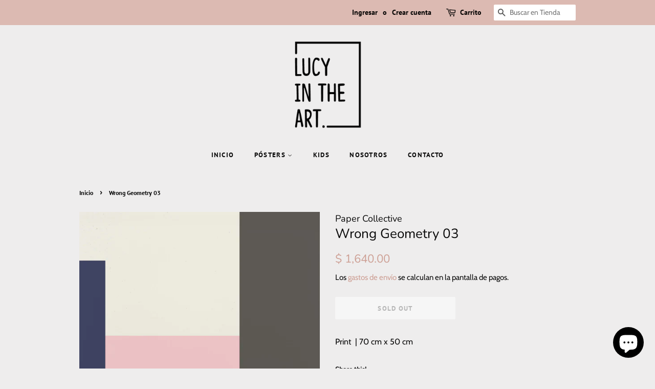

--- FILE ---
content_type: text/html; charset=utf-8
request_url: https://www.lucyintheart.com/products/squares
body_size: 16538
content:
<!doctype html>
<html class="no-js">
<head>

  <!-- Basic page needs ================================================== -->
  <meta charset="utf-8">
  <meta http-equiv="X-UA-Compatible" content="IE=edge,chrome=1">

  

  <!-- Title and description ================================================== -->
  <title>
  Wrong Geometry 03 &ndash; Lucy in the Art
  </title>

  
  <meta name="description" content="Print  | 70 cm x 50 cm">
  

  <!-- Social meta ================================================== -->
  <!-- /snippets/social-meta-tags.liquid -->




<meta property="og:site_name" content="Lucy in the Art">
<meta property="og:url" content="https://www.lucyintheart.com/products/squares">
<meta property="og:title" content="Wrong Geometry 03">
<meta property="og:type" content="product">
<meta property="og:description" content="Print  | 70 cm x 50 cm">

  <meta property="og:price:amount" content="1,640.00">
  <meta property="og:price:currency" content="MXN">

<meta property="og:image" content="http://www.lucyintheart.com/cdn/shop/products/fotos_collection13_1200x1200.jpg?v=1555093294">
<meta property="og:image:secure_url" content="https://www.lucyintheart.com/cdn/shop/products/fotos_collection13_1200x1200.jpg?v=1555093294">


<meta name="twitter:card" content="summary_large_image">
<meta name="twitter:title" content="Wrong Geometry 03">
<meta name="twitter:description" content="Print  | 70 cm x 50 cm">


  <!-- Helpers ================================================== -->
  <link rel="canonical" href="https://www.lucyintheart.com/products/squares">
  <meta name="viewport" content="width=device-width,initial-scale=1">
  <meta name="theme-color" content="#cd9f94">

  <!-- CSS ================================================== -->
  <link href="//www.lucyintheart.com/cdn/shop/t/5/assets/timber.scss.css?v=2714397475855820981759259336" rel="stylesheet" type="text/css" media="all" />
  <link href="//www.lucyintheart.com/cdn/shop/t/5/assets/theme.scss.css?v=65291622507930397691759259336" rel="stylesheet" type="text/css" media="all" />

  <script>
    window.theme = window.theme || {};

    var theme = {
      strings: {
        addToCart: "Agregar al carrito",
        soldOut: "Sold out",
        unavailable: "No disponible",
        zoomClose: "Cerrar (esc)",
        zoomPrev: "Anterior (tecla de flecha izquierda)",
        zoomNext: "Siguiente (tecla de flecha derecha)",
        addressError: "No se puede encontrar esa dirección",
        addressNoResults: "No results for that address",
        addressQueryLimit: "Se ha excedido el límite de uso de la API de Google . Considere la posibilidad de actualizar a un \u003ca href=\"https:\/\/developers.google.com\/maps\/premium\/usage-limits\"\u003ePlan Premium\u003c\/a\u003e.",
        authError: "Hubo un problema de autenticación con su cuenta de Google Maps API."
      },
      settings: {
        // Adding some settings to allow the editor to update correctly when they are changed
        enableWideLayout: false,
        typeAccentTransform: true,
        typeAccentSpacing: true,
        baseFontSize: '16px',
        headerBaseFontSize: '26px',
        accentFontSize: '13px'
      },
      variables: {
        mediaQueryMedium: 'screen and (max-width: 768px)',
        bpSmall: false
      },
      moneyFormat: "$ {{amount}}"
    }

    document.documentElement.className = document.documentElement.className.replace('no-js', 'supports-js');
  </script>

  <!-- Header hook for plugins ================================================== -->
  <script>window.performance && window.performance.mark && window.performance.mark('shopify.content_for_header.start');</script><meta id="shopify-digital-wallet" name="shopify-digital-wallet" content="/6740934741/digital_wallets/dialog">
<meta name="shopify-checkout-api-token" content="3f28ef533dffa871cd33fc91efccb0d2">
<meta id="in-context-paypal-metadata" data-shop-id="6740934741" data-venmo-supported="false" data-environment="production" data-locale="es_ES" data-paypal-v4="true" data-currency="MXN">
<link rel="alternate" type="application/json+oembed" href="https://www.lucyintheart.com/products/squares.oembed">
<script async="async" src="/checkouts/internal/preloads.js?locale=es-MX"></script>
<script id="shopify-features" type="application/json">{"accessToken":"3f28ef533dffa871cd33fc91efccb0d2","betas":["rich-media-storefront-analytics"],"domain":"www.lucyintheart.com","predictiveSearch":true,"shopId":6740934741,"locale":"es"}</script>
<script>var Shopify = Shopify || {};
Shopify.shop = "lucy-in-the-art.myshopify.com";
Shopify.locale = "es";
Shopify.currency = {"active":"MXN","rate":"1.0"};
Shopify.country = "MX";
Shopify.theme = {"name":"Minimal","id":48050798677,"schema_name":"Minimal","schema_version":"10.0.4","theme_store_id":380,"role":"main"};
Shopify.theme.handle = "null";
Shopify.theme.style = {"id":null,"handle":null};
Shopify.cdnHost = "www.lucyintheart.com/cdn";
Shopify.routes = Shopify.routes || {};
Shopify.routes.root = "/";</script>
<script type="module">!function(o){(o.Shopify=o.Shopify||{}).modules=!0}(window);</script>
<script>!function(o){function n(){var o=[];function n(){o.push(Array.prototype.slice.apply(arguments))}return n.q=o,n}var t=o.Shopify=o.Shopify||{};t.loadFeatures=n(),t.autoloadFeatures=n()}(window);</script>
<script id="shop-js-analytics" type="application/json">{"pageType":"product"}</script>
<script defer="defer" async type="module" src="//www.lucyintheart.com/cdn/shopifycloud/shop-js/modules/v2/client.init-shop-cart-sync_B5knhve2.es.esm.js"></script>
<script defer="defer" async type="module" src="//www.lucyintheart.com/cdn/shopifycloud/shop-js/modules/v2/chunk.common_DUtBTchb.esm.js"></script>
<script type="module">
  await import("//www.lucyintheart.com/cdn/shopifycloud/shop-js/modules/v2/client.init-shop-cart-sync_B5knhve2.es.esm.js");
await import("//www.lucyintheart.com/cdn/shopifycloud/shop-js/modules/v2/chunk.common_DUtBTchb.esm.js");

  window.Shopify.SignInWithShop?.initShopCartSync?.({"fedCMEnabled":true,"windoidEnabled":true});

</script>
<script>(function() {
  var isLoaded = false;
  function asyncLoad() {
    if (isLoaded) return;
    isLoaded = true;
    var urls = ["https:\/\/s3.amazonaws.com\/conektaapi\/v1.0.0\/js\/conekta_shopify.js?shop=lucy-in-the-art.myshopify.com"];
    for (var i = 0; i < urls.length; i++) {
      var s = document.createElement('script');
      s.type = 'text/javascript';
      s.async = true;
      s.src = urls[i];
      var x = document.getElementsByTagName('script')[0];
      x.parentNode.insertBefore(s, x);
    }
  };
  if(window.attachEvent) {
    window.attachEvent('onload', asyncLoad);
  } else {
    window.addEventListener('load', asyncLoad, false);
  }
})();</script>
<script id="__st">var __st={"a":6740934741,"offset":-21600,"reqid":"3f16c0fb-a2ad-45e2-b3c4-416de0054fc9-1768513515","pageurl":"www.lucyintheart.com\/products\/squares","u":"19cf9bb95c02","p":"product","rtyp":"product","rid":2522408386645};</script>
<script>window.ShopifyPaypalV4VisibilityTracking = true;</script>
<script id="captcha-bootstrap">!function(){'use strict';const t='contact',e='account',n='new_comment',o=[[t,t],['blogs',n],['comments',n],[t,'customer']],c=[[e,'customer_login'],[e,'guest_login'],[e,'recover_customer_password'],[e,'create_customer']],r=t=>t.map((([t,e])=>`form[action*='/${t}']:not([data-nocaptcha='true']) input[name='form_type'][value='${e}']`)).join(','),a=t=>()=>t?[...document.querySelectorAll(t)].map((t=>t.form)):[];function s(){const t=[...o],e=r(t);return a(e)}const i='password',u='form_key',d=['recaptcha-v3-token','g-recaptcha-response','h-captcha-response',i],f=()=>{try{return window.sessionStorage}catch{return}},m='__shopify_v',_=t=>t.elements[u];function p(t,e,n=!1){try{const o=window.sessionStorage,c=JSON.parse(o.getItem(e)),{data:r}=function(t){const{data:e,action:n}=t;return t[m]||n?{data:e,action:n}:{data:t,action:n}}(c);for(const[e,n]of Object.entries(r))t.elements[e]&&(t.elements[e].value=n);n&&o.removeItem(e)}catch(o){console.error('form repopulation failed',{error:o})}}const l='form_type',E='cptcha';function T(t){t.dataset[E]=!0}const w=window,h=w.document,L='Shopify',v='ce_forms',y='captcha';let A=!1;((t,e)=>{const n=(g='f06e6c50-85a8-45c8-87d0-21a2b65856fe',I='https://cdn.shopify.com/shopifycloud/storefront-forms-hcaptcha/ce_storefront_forms_captcha_hcaptcha.v1.5.2.iife.js',D={infoText:'Protegido por hCaptcha',privacyText:'Privacidad',termsText:'Términos'},(t,e,n)=>{const o=w[L][v],c=o.bindForm;if(c)return c(t,g,e,D).then(n);var r;o.q.push([[t,g,e,D],n]),r=I,A||(h.body.append(Object.assign(h.createElement('script'),{id:'captcha-provider',async:!0,src:r})),A=!0)});var g,I,D;w[L]=w[L]||{},w[L][v]=w[L][v]||{},w[L][v].q=[],w[L][y]=w[L][y]||{},w[L][y].protect=function(t,e){n(t,void 0,e),T(t)},Object.freeze(w[L][y]),function(t,e,n,w,h,L){const[v,y,A,g]=function(t,e,n){const i=e?o:[],u=t?c:[],d=[...i,...u],f=r(d),m=r(i),_=r(d.filter((([t,e])=>n.includes(e))));return[a(f),a(m),a(_),s()]}(w,h,L),I=t=>{const e=t.target;return e instanceof HTMLFormElement?e:e&&e.form},D=t=>v().includes(t);t.addEventListener('submit',(t=>{const e=I(t);if(!e)return;const n=D(e)&&!e.dataset.hcaptchaBound&&!e.dataset.recaptchaBound,o=_(e),c=g().includes(e)&&(!o||!o.value);(n||c)&&t.preventDefault(),c&&!n&&(function(t){try{if(!f())return;!function(t){const e=f();if(!e)return;const n=_(t);if(!n)return;const o=n.value;o&&e.removeItem(o)}(t);const e=Array.from(Array(32),(()=>Math.random().toString(36)[2])).join('');!function(t,e){_(t)||t.append(Object.assign(document.createElement('input'),{type:'hidden',name:u})),t.elements[u].value=e}(t,e),function(t,e){const n=f();if(!n)return;const o=[...t.querySelectorAll(`input[type='${i}']`)].map((({name:t})=>t)),c=[...d,...o],r={};for(const[a,s]of new FormData(t).entries())c.includes(a)||(r[a]=s);n.setItem(e,JSON.stringify({[m]:1,action:t.action,data:r}))}(t,e)}catch(e){console.error('failed to persist form',e)}}(e),e.submit())}));const S=(t,e)=>{t&&!t.dataset[E]&&(n(t,e.some((e=>e===t))),T(t))};for(const o of['focusin','change'])t.addEventListener(o,(t=>{const e=I(t);D(e)&&S(e,y())}));const B=e.get('form_key'),M=e.get(l),P=B&&M;t.addEventListener('DOMContentLoaded',(()=>{const t=y();if(P)for(const e of t)e.elements[l].value===M&&p(e,B);[...new Set([...A(),...v().filter((t=>'true'===t.dataset.shopifyCaptcha))])].forEach((e=>S(e,t)))}))}(h,new URLSearchParams(w.location.search),n,t,e,['guest_login'])})(!0,!0)}();</script>
<script integrity="sha256-4kQ18oKyAcykRKYeNunJcIwy7WH5gtpwJnB7kiuLZ1E=" data-source-attribution="shopify.loadfeatures" defer="defer" src="//www.lucyintheart.com/cdn/shopifycloud/storefront/assets/storefront/load_feature-a0a9edcb.js" crossorigin="anonymous"></script>
<script data-source-attribution="shopify.dynamic_checkout.dynamic.init">var Shopify=Shopify||{};Shopify.PaymentButton=Shopify.PaymentButton||{isStorefrontPortableWallets:!0,init:function(){window.Shopify.PaymentButton.init=function(){};var t=document.createElement("script");t.src="https://www.lucyintheart.com/cdn/shopifycloud/portable-wallets/latest/portable-wallets.es.js",t.type="module",document.head.appendChild(t)}};
</script>
<script data-source-attribution="shopify.dynamic_checkout.buyer_consent">
  function portableWalletsHideBuyerConsent(e){var t=document.getElementById("shopify-buyer-consent"),n=document.getElementById("shopify-subscription-policy-button");t&&n&&(t.classList.add("hidden"),t.setAttribute("aria-hidden","true"),n.removeEventListener("click",e))}function portableWalletsShowBuyerConsent(e){var t=document.getElementById("shopify-buyer-consent"),n=document.getElementById("shopify-subscription-policy-button");t&&n&&(t.classList.remove("hidden"),t.removeAttribute("aria-hidden"),n.addEventListener("click",e))}window.Shopify?.PaymentButton&&(window.Shopify.PaymentButton.hideBuyerConsent=portableWalletsHideBuyerConsent,window.Shopify.PaymentButton.showBuyerConsent=portableWalletsShowBuyerConsent);
</script>
<script>
  function portableWalletsCleanup(e){e&&e.src&&console.error("Failed to load portable wallets script "+e.src);var t=document.querySelectorAll("shopify-accelerated-checkout .shopify-payment-button__skeleton, shopify-accelerated-checkout-cart .wallet-cart-button__skeleton"),e=document.getElementById("shopify-buyer-consent");for(let e=0;e<t.length;e++)t[e].remove();e&&e.remove()}function portableWalletsNotLoadedAsModule(e){e instanceof ErrorEvent&&"string"==typeof e.message&&e.message.includes("import.meta")&&"string"==typeof e.filename&&e.filename.includes("portable-wallets")&&(window.removeEventListener("error",portableWalletsNotLoadedAsModule),window.Shopify.PaymentButton.failedToLoad=e,"loading"===document.readyState?document.addEventListener("DOMContentLoaded",window.Shopify.PaymentButton.init):window.Shopify.PaymentButton.init())}window.addEventListener("error",portableWalletsNotLoadedAsModule);
</script>

<script type="module" src="https://www.lucyintheart.com/cdn/shopifycloud/portable-wallets/latest/portable-wallets.es.js" onError="portableWalletsCleanup(this)" crossorigin="anonymous"></script>
<script nomodule>
  document.addEventListener("DOMContentLoaded", portableWalletsCleanup);
</script>

<link id="shopify-accelerated-checkout-styles" rel="stylesheet" media="screen" href="https://www.lucyintheart.com/cdn/shopifycloud/portable-wallets/latest/accelerated-checkout-backwards-compat.css" crossorigin="anonymous">
<style id="shopify-accelerated-checkout-cart">
        #shopify-buyer-consent {
  margin-top: 1em;
  display: inline-block;
  width: 100%;
}

#shopify-buyer-consent.hidden {
  display: none;
}

#shopify-subscription-policy-button {
  background: none;
  border: none;
  padding: 0;
  text-decoration: underline;
  font-size: inherit;
  cursor: pointer;
}

#shopify-subscription-policy-button::before {
  box-shadow: none;
}

      </style>

<script>window.performance && window.performance.mark && window.performance.mark('shopify.content_for_header.end');</script>

  <script src="//www.lucyintheart.com/cdn/shop/t/5/assets/jquery-2.2.3.min.js?v=58211863146907186831554916353" type="text/javascript"></script>

  <script src="//www.lucyintheart.com/cdn/shop/t/5/assets/lazysizes.min.js?v=177476512571513845041554916353" async="async"></script>

  
  

  
<script src="https://cdn.shopify.com/extensions/7bc9bb47-adfa-4267-963e-cadee5096caf/inbox-1252/assets/inbox-chat-loader.js" type="text/javascript" defer="defer"></script>
<link href="https://monorail-edge.shopifysvc.com" rel="dns-prefetch">
<script>(function(){if ("sendBeacon" in navigator && "performance" in window) {try {var session_token_from_headers = performance.getEntriesByType('navigation')[0].serverTiming.find(x => x.name == '_s').description;} catch {var session_token_from_headers = undefined;}var session_cookie_matches = document.cookie.match(/_shopify_s=([^;]*)/);var session_token_from_cookie = session_cookie_matches && session_cookie_matches.length === 2 ? session_cookie_matches[1] : "";var session_token = session_token_from_headers || session_token_from_cookie || "";function handle_abandonment_event(e) {var entries = performance.getEntries().filter(function(entry) {return /monorail-edge.shopifysvc.com/.test(entry.name);});if (!window.abandonment_tracked && entries.length === 0) {window.abandonment_tracked = true;var currentMs = Date.now();var navigation_start = performance.timing.navigationStart;var payload = {shop_id: 6740934741,url: window.location.href,navigation_start,duration: currentMs - navigation_start,session_token,page_type: "product"};window.navigator.sendBeacon("https://monorail-edge.shopifysvc.com/v1/produce", JSON.stringify({schema_id: "online_store_buyer_site_abandonment/1.1",payload: payload,metadata: {event_created_at_ms: currentMs,event_sent_at_ms: currentMs}}));}}window.addEventListener('pagehide', handle_abandonment_event);}}());</script>
<script id="web-pixels-manager-setup">(function e(e,d,r,n,o){if(void 0===o&&(o={}),!Boolean(null===(a=null===(i=window.Shopify)||void 0===i?void 0:i.analytics)||void 0===a?void 0:a.replayQueue)){var i,a;window.Shopify=window.Shopify||{};var t=window.Shopify;t.analytics=t.analytics||{};var s=t.analytics;s.replayQueue=[],s.publish=function(e,d,r){return s.replayQueue.push([e,d,r]),!0};try{self.performance.mark("wpm:start")}catch(e){}var l=function(){var e={modern:/Edge?\/(1{2}[4-9]|1[2-9]\d|[2-9]\d{2}|\d{4,})\.\d+(\.\d+|)|Firefox\/(1{2}[4-9]|1[2-9]\d|[2-9]\d{2}|\d{4,})\.\d+(\.\d+|)|Chrom(ium|e)\/(9{2}|\d{3,})\.\d+(\.\d+|)|(Maci|X1{2}).+ Version\/(15\.\d+|(1[6-9]|[2-9]\d|\d{3,})\.\d+)([,.]\d+|)( \(\w+\)|)( Mobile\/\w+|) Safari\/|Chrome.+OPR\/(9{2}|\d{3,})\.\d+\.\d+|(CPU[ +]OS|iPhone[ +]OS|CPU[ +]iPhone|CPU IPhone OS|CPU iPad OS)[ +]+(15[._]\d+|(1[6-9]|[2-9]\d|\d{3,})[._]\d+)([._]\d+|)|Android:?[ /-](13[3-9]|1[4-9]\d|[2-9]\d{2}|\d{4,})(\.\d+|)(\.\d+|)|Android.+Firefox\/(13[5-9]|1[4-9]\d|[2-9]\d{2}|\d{4,})\.\d+(\.\d+|)|Android.+Chrom(ium|e)\/(13[3-9]|1[4-9]\d|[2-9]\d{2}|\d{4,})\.\d+(\.\d+|)|SamsungBrowser\/([2-9]\d|\d{3,})\.\d+/,legacy:/Edge?\/(1[6-9]|[2-9]\d|\d{3,})\.\d+(\.\d+|)|Firefox\/(5[4-9]|[6-9]\d|\d{3,})\.\d+(\.\d+|)|Chrom(ium|e)\/(5[1-9]|[6-9]\d|\d{3,})\.\d+(\.\d+|)([\d.]+$|.*Safari\/(?![\d.]+ Edge\/[\d.]+$))|(Maci|X1{2}).+ Version\/(10\.\d+|(1[1-9]|[2-9]\d|\d{3,})\.\d+)([,.]\d+|)( \(\w+\)|)( Mobile\/\w+|) Safari\/|Chrome.+OPR\/(3[89]|[4-9]\d|\d{3,})\.\d+\.\d+|(CPU[ +]OS|iPhone[ +]OS|CPU[ +]iPhone|CPU IPhone OS|CPU iPad OS)[ +]+(10[._]\d+|(1[1-9]|[2-9]\d|\d{3,})[._]\d+)([._]\d+|)|Android:?[ /-](13[3-9]|1[4-9]\d|[2-9]\d{2}|\d{4,})(\.\d+|)(\.\d+|)|Mobile Safari.+OPR\/([89]\d|\d{3,})\.\d+\.\d+|Android.+Firefox\/(13[5-9]|1[4-9]\d|[2-9]\d{2}|\d{4,})\.\d+(\.\d+|)|Android.+Chrom(ium|e)\/(13[3-9]|1[4-9]\d|[2-9]\d{2}|\d{4,})\.\d+(\.\d+|)|Android.+(UC? ?Browser|UCWEB|U3)[ /]?(15\.([5-9]|\d{2,})|(1[6-9]|[2-9]\d|\d{3,})\.\d+)\.\d+|SamsungBrowser\/(5\.\d+|([6-9]|\d{2,})\.\d+)|Android.+MQ{2}Browser\/(14(\.(9|\d{2,})|)|(1[5-9]|[2-9]\d|\d{3,})(\.\d+|))(\.\d+|)|K[Aa][Ii]OS\/(3\.\d+|([4-9]|\d{2,})\.\d+)(\.\d+|)/},d=e.modern,r=e.legacy,n=navigator.userAgent;return n.match(d)?"modern":n.match(r)?"legacy":"unknown"}(),u="modern"===l?"modern":"legacy",c=(null!=n?n:{modern:"",legacy:""})[u],f=function(e){return[e.baseUrl,"/wpm","/b",e.hashVersion,"modern"===e.buildTarget?"m":"l",".js"].join("")}({baseUrl:d,hashVersion:r,buildTarget:u}),m=function(e){var d=e.version,r=e.bundleTarget,n=e.surface,o=e.pageUrl,i=e.monorailEndpoint;return{emit:function(e){var a=e.status,t=e.errorMsg,s=(new Date).getTime(),l=JSON.stringify({metadata:{event_sent_at_ms:s},events:[{schema_id:"web_pixels_manager_load/3.1",payload:{version:d,bundle_target:r,page_url:o,status:a,surface:n,error_msg:t},metadata:{event_created_at_ms:s}}]});if(!i)return console&&console.warn&&console.warn("[Web Pixels Manager] No Monorail endpoint provided, skipping logging."),!1;try{return self.navigator.sendBeacon.bind(self.navigator)(i,l)}catch(e){}var u=new XMLHttpRequest;try{return u.open("POST",i,!0),u.setRequestHeader("Content-Type","text/plain"),u.send(l),!0}catch(e){return console&&console.warn&&console.warn("[Web Pixels Manager] Got an unhandled error while logging to Monorail."),!1}}}}({version:r,bundleTarget:l,surface:e.surface,pageUrl:self.location.href,monorailEndpoint:e.monorailEndpoint});try{o.browserTarget=l,function(e){var d=e.src,r=e.async,n=void 0===r||r,o=e.onload,i=e.onerror,a=e.sri,t=e.scriptDataAttributes,s=void 0===t?{}:t,l=document.createElement("script"),u=document.querySelector("head"),c=document.querySelector("body");if(l.async=n,l.src=d,a&&(l.integrity=a,l.crossOrigin="anonymous"),s)for(var f in s)if(Object.prototype.hasOwnProperty.call(s,f))try{l.dataset[f]=s[f]}catch(e){}if(o&&l.addEventListener("load",o),i&&l.addEventListener("error",i),u)u.appendChild(l);else{if(!c)throw new Error("Did not find a head or body element to append the script");c.appendChild(l)}}({src:f,async:!0,onload:function(){if(!function(){var e,d;return Boolean(null===(d=null===(e=window.Shopify)||void 0===e?void 0:e.analytics)||void 0===d?void 0:d.initialized)}()){var d=window.webPixelsManager.init(e)||void 0;if(d){var r=window.Shopify.analytics;r.replayQueue.forEach((function(e){var r=e[0],n=e[1],o=e[2];d.publishCustomEvent(r,n,o)})),r.replayQueue=[],r.publish=d.publishCustomEvent,r.visitor=d.visitor,r.initialized=!0}}},onerror:function(){return m.emit({status:"failed",errorMsg:"".concat(f," has failed to load")})},sri:function(e){var d=/^sha384-[A-Za-z0-9+/=]+$/;return"string"==typeof e&&d.test(e)}(c)?c:"",scriptDataAttributes:o}),m.emit({status:"loading"})}catch(e){m.emit({status:"failed",errorMsg:(null==e?void 0:e.message)||"Unknown error"})}}})({shopId: 6740934741,storefrontBaseUrl: "https://www.lucyintheart.com",extensionsBaseUrl: "https://extensions.shopifycdn.com/cdn/shopifycloud/web-pixels-manager",monorailEndpoint: "https://monorail-edge.shopifysvc.com/unstable/produce_batch",surface: "storefront-renderer",enabledBetaFlags: ["2dca8a86"],webPixelsConfigList: [{"id":"58064981","eventPayloadVersion":"v1","runtimeContext":"LAX","scriptVersion":"1","type":"CUSTOM","privacyPurposes":["ANALYTICS"],"name":"Google Analytics tag (migrated)"},{"id":"shopify-app-pixel","configuration":"{}","eventPayloadVersion":"v1","runtimeContext":"STRICT","scriptVersion":"0450","apiClientId":"shopify-pixel","type":"APP","privacyPurposes":["ANALYTICS","MARKETING"]},{"id":"shopify-custom-pixel","eventPayloadVersion":"v1","runtimeContext":"LAX","scriptVersion":"0450","apiClientId":"shopify-pixel","type":"CUSTOM","privacyPurposes":["ANALYTICS","MARKETING"]}],isMerchantRequest: false,initData: {"shop":{"name":"Lucy in the Art","paymentSettings":{"currencyCode":"MXN"},"myshopifyDomain":"lucy-in-the-art.myshopify.com","countryCode":"MX","storefrontUrl":"https:\/\/www.lucyintheart.com"},"customer":null,"cart":null,"checkout":null,"productVariants":[{"price":{"amount":1640.0,"currencyCode":"MXN"},"product":{"title":"Wrong Geometry 03","vendor":"Paper Collective","id":"2522408386645","untranslatedTitle":"Wrong Geometry 03","url":"\/products\/squares","type":""},"id":"22123579441237","image":{"src":"\/\/www.lucyintheart.com\/cdn\/shop\/products\/fotos_collection13.jpg?v=1555093294"},"sku":"06009","title":"Default Title","untranslatedTitle":"Default Title"}],"purchasingCompany":null},},"https://www.lucyintheart.com/cdn","fcfee988w5aeb613cpc8e4bc33m6693e112",{"modern":"","legacy":""},{"shopId":"6740934741","storefrontBaseUrl":"https:\/\/www.lucyintheart.com","extensionBaseUrl":"https:\/\/extensions.shopifycdn.com\/cdn\/shopifycloud\/web-pixels-manager","surface":"storefront-renderer","enabledBetaFlags":"[\"2dca8a86\"]","isMerchantRequest":"false","hashVersion":"fcfee988w5aeb613cpc8e4bc33m6693e112","publish":"custom","events":"[[\"page_viewed\",{}],[\"product_viewed\",{\"productVariant\":{\"price\":{\"amount\":1640.0,\"currencyCode\":\"MXN\"},\"product\":{\"title\":\"Wrong Geometry 03\",\"vendor\":\"Paper Collective\",\"id\":\"2522408386645\",\"untranslatedTitle\":\"Wrong Geometry 03\",\"url\":\"\/products\/squares\",\"type\":\"\"},\"id\":\"22123579441237\",\"image\":{\"src\":\"\/\/www.lucyintheart.com\/cdn\/shop\/products\/fotos_collection13.jpg?v=1555093294\"},\"sku\":\"06009\",\"title\":\"Default Title\",\"untranslatedTitle\":\"Default Title\"}}]]"});</script><script>
  window.ShopifyAnalytics = window.ShopifyAnalytics || {};
  window.ShopifyAnalytics.meta = window.ShopifyAnalytics.meta || {};
  window.ShopifyAnalytics.meta.currency = 'MXN';
  var meta = {"product":{"id":2522408386645,"gid":"gid:\/\/shopify\/Product\/2522408386645","vendor":"Paper Collective","type":"","handle":"squares","variants":[{"id":22123579441237,"price":164000,"name":"Wrong Geometry 03","public_title":null,"sku":"06009"}],"remote":false},"page":{"pageType":"product","resourceType":"product","resourceId":2522408386645,"requestId":"3f16c0fb-a2ad-45e2-b3c4-416de0054fc9-1768513515"}};
  for (var attr in meta) {
    window.ShopifyAnalytics.meta[attr] = meta[attr];
  }
</script>
<script class="analytics">
  (function () {
    var customDocumentWrite = function(content) {
      var jquery = null;

      if (window.jQuery) {
        jquery = window.jQuery;
      } else if (window.Checkout && window.Checkout.$) {
        jquery = window.Checkout.$;
      }

      if (jquery) {
        jquery('body').append(content);
      }
    };

    var hasLoggedConversion = function(token) {
      if (token) {
        return document.cookie.indexOf('loggedConversion=' + token) !== -1;
      }
      return false;
    }

    var setCookieIfConversion = function(token) {
      if (token) {
        var twoMonthsFromNow = new Date(Date.now());
        twoMonthsFromNow.setMonth(twoMonthsFromNow.getMonth() + 2);

        document.cookie = 'loggedConversion=' + token + '; expires=' + twoMonthsFromNow;
      }
    }

    var trekkie = window.ShopifyAnalytics.lib = window.trekkie = window.trekkie || [];
    if (trekkie.integrations) {
      return;
    }
    trekkie.methods = [
      'identify',
      'page',
      'ready',
      'track',
      'trackForm',
      'trackLink'
    ];
    trekkie.factory = function(method) {
      return function() {
        var args = Array.prototype.slice.call(arguments);
        args.unshift(method);
        trekkie.push(args);
        return trekkie;
      };
    };
    for (var i = 0; i < trekkie.methods.length; i++) {
      var key = trekkie.methods[i];
      trekkie[key] = trekkie.factory(key);
    }
    trekkie.load = function(config) {
      trekkie.config = config || {};
      trekkie.config.initialDocumentCookie = document.cookie;
      var first = document.getElementsByTagName('script')[0];
      var script = document.createElement('script');
      script.type = 'text/javascript';
      script.onerror = function(e) {
        var scriptFallback = document.createElement('script');
        scriptFallback.type = 'text/javascript';
        scriptFallback.onerror = function(error) {
                var Monorail = {
      produce: function produce(monorailDomain, schemaId, payload) {
        var currentMs = new Date().getTime();
        var event = {
          schema_id: schemaId,
          payload: payload,
          metadata: {
            event_created_at_ms: currentMs,
            event_sent_at_ms: currentMs
          }
        };
        return Monorail.sendRequest("https://" + monorailDomain + "/v1/produce", JSON.stringify(event));
      },
      sendRequest: function sendRequest(endpointUrl, payload) {
        // Try the sendBeacon API
        if (window && window.navigator && typeof window.navigator.sendBeacon === 'function' && typeof window.Blob === 'function' && !Monorail.isIos12()) {
          var blobData = new window.Blob([payload], {
            type: 'text/plain'
          });

          if (window.navigator.sendBeacon(endpointUrl, blobData)) {
            return true;
          } // sendBeacon was not successful

        } // XHR beacon

        var xhr = new XMLHttpRequest();

        try {
          xhr.open('POST', endpointUrl);
          xhr.setRequestHeader('Content-Type', 'text/plain');
          xhr.send(payload);
        } catch (e) {
          console.log(e);
        }

        return false;
      },
      isIos12: function isIos12() {
        return window.navigator.userAgent.lastIndexOf('iPhone; CPU iPhone OS 12_') !== -1 || window.navigator.userAgent.lastIndexOf('iPad; CPU OS 12_') !== -1;
      }
    };
    Monorail.produce('monorail-edge.shopifysvc.com',
      'trekkie_storefront_load_errors/1.1',
      {shop_id: 6740934741,
      theme_id: 48050798677,
      app_name: "storefront",
      context_url: window.location.href,
      source_url: "//www.lucyintheart.com/cdn/s/trekkie.storefront.cd680fe47e6c39ca5d5df5f0a32d569bc48c0f27.min.js"});

        };
        scriptFallback.async = true;
        scriptFallback.src = '//www.lucyintheart.com/cdn/s/trekkie.storefront.cd680fe47e6c39ca5d5df5f0a32d569bc48c0f27.min.js';
        first.parentNode.insertBefore(scriptFallback, first);
      };
      script.async = true;
      script.src = '//www.lucyintheart.com/cdn/s/trekkie.storefront.cd680fe47e6c39ca5d5df5f0a32d569bc48c0f27.min.js';
      first.parentNode.insertBefore(script, first);
    };
    trekkie.load(
      {"Trekkie":{"appName":"storefront","development":false,"defaultAttributes":{"shopId":6740934741,"isMerchantRequest":null,"themeId":48050798677,"themeCityHash":"672069302852524409","contentLanguage":"es","currency":"MXN","eventMetadataId":"cc898695-d021-4434-ba11-c940c3bb36a5"},"isServerSideCookieWritingEnabled":true,"monorailRegion":"shop_domain","enabledBetaFlags":["65f19447"]},"Session Attribution":{},"S2S":{"facebookCapiEnabled":false,"source":"trekkie-storefront-renderer","apiClientId":580111}}
    );

    var loaded = false;
    trekkie.ready(function() {
      if (loaded) return;
      loaded = true;

      window.ShopifyAnalytics.lib = window.trekkie;

      var originalDocumentWrite = document.write;
      document.write = customDocumentWrite;
      try { window.ShopifyAnalytics.merchantGoogleAnalytics.call(this); } catch(error) {};
      document.write = originalDocumentWrite;

      window.ShopifyAnalytics.lib.page(null,{"pageType":"product","resourceType":"product","resourceId":2522408386645,"requestId":"3f16c0fb-a2ad-45e2-b3c4-416de0054fc9-1768513515","shopifyEmitted":true});

      var match = window.location.pathname.match(/checkouts\/(.+)\/(thank_you|post_purchase)/)
      var token = match? match[1]: undefined;
      if (!hasLoggedConversion(token)) {
        setCookieIfConversion(token);
        window.ShopifyAnalytics.lib.track("Viewed Product",{"currency":"MXN","variantId":22123579441237,"productId":2522408386645,"productGid":"gid:\/\/shopify\/Product\/2522408386645","name":"Wrong Geometry 03","price":"1640.00","sku":"06009","brand":"Paper Collective","variant":null,"category":"","nonInteraction":true,"remote":false},undefined,undefined,{"shopifyEmitted":true});
      window.ShopifyAnalytics.lib.track("monorail:\/\/trekkie_storefront_viewed_product\/1.1",{"currency":"MXN","variantId":22123579441237,"productId":2522408386645,"productGid":"gid:\/\/shopify\/Product\/2522408386645","name":"Wrong Geometry 03","price":"1640.00","sku":"06009","brand":"Paper Collective","variant":null,"category":"","nonInteraction":true,"remote":false,"referer":"https:\/\/www.lucyintheart.com\/products\/squares"});
      }
    });


        var eventsListenerScript = document.createElement('script');
        eventsListenerScript.async = true;
        eventsListenerScript.src = "//www.lucyintheart.com/cdn/shopifycloud/storefront/assets/shop_events_listener-3da45d37.js";
        document.getElementsByTagName('head')[0].appendChild(eventsListenerScript);

})();</script>
  <script>
  if (!window.ga || (window.ga && typeof window.ga !== 'function')) {
    window.ga = function ga() {
      (window.ga.q = window.ga.q || []).push(arguments);
      if (window.Shopify && window.Shopify.analytics && typeof window.Shopify.analytics.publish === 'function') {
        window.Shopify.analytics.publish("ga_stub_called", {}, {sendTo: "google_osp_migration"});
      }
      console.error("Shopify's Google Analytics stub called with:", Array.from(arguments), "\nSee https://help.shopify.com/manual/promoting-marketing/pixels/pixel-migration#google for more information.");
    };
    if (window.Shopify && window.Shopify.analytics && typeof window.Shopify.analytics.publish === 'function') {
      window.Shopify.analytics.publish("ga_stub_initialized", {}, {sendTo: "google_osp_migration"});
    }
  }
</script>
<script
  defer
  src="https://www.lucyintheart.com/cdn/shopifycloud/perf-kit/shopify-perf-kit-3.0.3.min.js"
  data-application="storefront-renderer"
  data-shop-id="6740934741"
  data-render-region="gcp-us-central1"
  data-page-type="product"
  data-theme-instance-id="48050798677"
  data-theme-name="Minimal"
  data-theme-version="10.0.4"
  data-monorail-region="shop_domain"
  data-resource-timing-sampling-rate="10"
  data-shs="true"
  data-shs-beacon="true"
  data-shs-export-with-fetch="true"
  data-shs-logs-sample-rate="1"
  data-shs-beacon-endpoint="https://www.lucyintheart.com/api/collect"
></script>
</head>

<body id="wrong-geometry-03" class="template-product" >

  <div id="shopify-section-header" class="shopify-section"><style>
  .logo__image-wrapper {
    max-width: 140px;
  }
  /*================= If logo is above navigation ================== */
  
    .site-nav {
      
        border-top: 1px solid rgba(0,0,0,0);
        border-bottom: 1px solid rgba(0,0,0,0);
      
      margin-top: 30px;
    }

    
      .logo__image-wrapper {
        margin: 0 auto;
      }
    
  

  /*============ If logo is on the same line as navigation ============ */
  


  
</style>

<div data-section-id="header" data-section-type="header-section">
  <div class="header-bar">
    <div class="wrapper medium-down--hide">
      <div class="post-large--display-table">

        
          <div class="header-bar__left post-large--display-table-cell">

            

            

            
              <div class="header-bar__module header-bar__message">
                
                  
                
              </div>
            

          </div>
        

        <div class="header-bar__right post-large--display-table-cell">

          
            <ul class="header-bar__module header-bar__module--list">
              
                <li>
                  <a href="/account/login" id="customer_login_link">Ingresar</a>
                </li>
                <li>o</li>
                <li>
                  <a href="/account/register" id="customer_register_link">Crear cuenta</a>
                </li>
              
            </ul>
          

          <div class="header-bar__module">
            <span class="header-bar__sep" aria-hidden="true"></span>
            <a href="/cart" class="cart-page-link">
              <span class="icon icon-cart header-bar__cart-icon" aria-hidden="true"></span>
            </a>
          </div>

          <div class="header-bar__module">
            <a href="/cart" class="cart-page-link">
              Carrito
              <span class="cart-count header-bar__cart-count hidden-count">0</span>
            </a>
          </div>

          
            
              <div class="header-bar__module header-bar__search">
                


  <form action="/search" method="get" class="header-bar__search-form clearfix" role="search">
    
    <button type="submit" class="btn btn--search icon-fallback-text header-bar__search-submit">
      <span class="icon icon-search" aria-hidden="true"></span>
      <span class="fallback-text">Buscar</span>
    </button>
    <input type="search" name="q" value="" aria-label="Buscar en Tienda" class="header-bar__search-input" placeholder="Buscar en Tienda">
  </form>


              </div>
            
          

        </div>
      </div>
    </div>

    <div class="wrapper post-large--hide announcement-bar--mobile">
      
        
          <span></span>
        
      
    </div>

    <div class="wrapper post-large--hide">
      
        <button type="button" class="mobile-nav-trigger" id="MobileNavTrigger" aria-controls="MobileNav" aria-expanded="false">
          <span class="icon icon-hamburger" aria-hidden="true"></span>
          Menú
        </button>
      
      <a href="/cart" class="cart-page-link mobile-cart-page-link">
        <span class="icon icon-cart header-bar__cart-icon" aria-hidden="true"></span>
        Carrito <span class="cart-count hidden-count">0</span>
      </a>
    </div>
    <nav role="navigation">
  <ul id="MobileNav" class="mobile-nav post-large--hide">
    
      
        <li class="mobile-nav__link">
          <a
            href="/"
            class="mobile-nav"
            >
            Inicio
          </a>
        </li>
      
    
      
        
        <li class="mobile-nav__link" aria-haspopup="true">
          <a
            href="/collections"
            class="mobile-nav__sublist-trigger"
            aria-controls="MobileNav-Parent-2"
            aria-expanded="false">
            Pósters
            <span class="icon-fallback-text mobile-nav__sublist-expand" aria-hidden="true">
  <span class="icon icon-plus" aria-hidden="true"></span>
  <span class="fallback-text">+</span>
</span>
<span class="icon-fallback-text mobile-nav__sublist-contract" aria-hidden="true">
  <span class="icon icon-minus" aria-hidden="true"></span>
  <span class="fallback-text">-</span>
</span>

          </a>
          <ul
            id="MobileNav-Parent-2"
            class="mobile-nav__sublist">
            
            
              
                <li class="mobile-nav__sublist-link">
                  <a
                    href="/collections/photo-art"
                    >
                    Photo Art
                  </a>
                </li>
              
            
              
                <li class="mobile-nav__sublist-link">
                  <a
                    href="/collections/illustration"
                    >
                    Illustration
                  </a>
                </li>
              
            
              
                <li class="mobile-nav__sublist-link">
                  <a
                    href="/collections/graphic"
                    >
                    Graphic
                  </a>
                </li>
              
            
              
                <li class="mobile-nav__sublist-link">
                  <a
                    href="/collections/kids"
                    >
                    Kids
                  </a>
                </li>
              
            
              
                <li class="mobile-nav__sublist-link">
                  <a
                    href="/collections/transparent-prints"
                    >
                    Transparent Prints
                  </a>
                </li>
              
            
              
                <li class="mobile-nav__sublist-link">
                  <a
                    href="/collections"
                    >
                    Ver todos
                  </a>
                </li>
              
            
          </ul>
        </li>
      
    
      
        <li class="mobile-nav__link">
          <a
            href="/collections/kids"
            class="mobile-nav"
            >
            Kids
          </a>
        </li>
      
    
      
        <li class="mobile-nav__link">
          <a
            href="/pages/about-us"
            class="mobile-nav"
            >
            Nosotros
          </a>
        </li>
      
    
      
        <li class="mobile-nav__link">
          <a
            href="/pages/contact-us"
            class="mobile-nav"
            >
            Contacto
          </a>
        </li>
      
    

    
      
        <li class="mobile-nav__link">
          <a href="/account/login" id="customer_login_link">Ingresar</a>
        </li>
        <li class="mobile-nav__link">
          <a href="/account/register" id="customer_register_link">Crear cuenta</a>
        </li>
      
    

    <li class="mobile-nav__link">
      
        <div class="header-bar__module header-bar__search">
          


  <form action="/search" method="get" class="header-bar__search-form clearfix" role="search">
    
    <button type="submit" class="btn btn--search icon-fallback-text header-bar__search-submit">
      <span class="icon icon-search" aria-hidden="true"></span>
      <span class="fallback-text">Buscar</span>
    </button>
    <input type="search" name="q" value="" aria-label="Buscar en Tienda" class="header-bar__search-input" placeholder="Buscar en Tienda">
  </form>


        </div>
      
    </li>
  </ul>
</nav>

  </div>

  <header class="site-header" role="banner">
    <div class="wrapper">

      
        <div class="grid--full">
          <div class="grid__item">
            
              <div class="h1 site-header__logo" itemscope itemtype="http://schema.org/Organization">
            
              
                <noscript>
                  
                  <div class="logo__image-wrapper">
                    <img src="//www.lucyintheart.com/cdn/shop/files/Logo_pagina_da249c20-dc1a-4ae6-932d-8e542edf1a92_140x.png?v=1613761637" alt="Lucy in the Art" />
                  </div>
                </noscript>
                <div class="logo__image-wrapper supports-js">
                  <a href="/" itemprop="url" style="padding-top:125.22522522522523%;">
                    
                    <img class="logo__image lazyload"
                         src="//www.lucyintheart.com/cdn/shop/files/Logo_pagina_da249c20-dc1a-4ae6-932d-8e542edf1a92_300x300.png?v=1613761637"
                         data-src="//www.lucyintheart.com/cdn/shop/files/Logo_pagina_da249c20-dc1a-4ae6-932d-8e542edf1a92_{width}x.png?v=1613761637"
                         data-widths="[120, 180, 360, 540, 720, 900, 1080, 1296, 1512, 1728, 1944, 2048]"
                         data-aspectratio="0.7985611510791367"
                         data-sizes="auto"
                         alt="Lucy in the Art"
                         itemprop="logo">
                  </a>
                </div>
              
            
              </div>
            
          </div>
        </div>
        <div class="grid--full medium-down--hide">
          <div class="grid__item">
            
<nav>
  <ul class="site-nav" id="AccessibleNav">
    
      
        <li>
          <a
            href="/"
            class="site-nav__link"
            data-meganav-type="child"
            >
              Inicio
          </a>
        </li>
      
    
      
      
        <li 
          class="site-nav--has-dropdown "
          aria-haspopup="true">
          <a
            href="/collections"
            class="site-nav__link"
            data-meganav-type="parent"
            aria-controls="MenuParent-2"
            aria-expanded="false"
            >
              Pósters
              <span class="icon icon-arrow-down" aria-hidden="true"></span>
          </a>
          <ul
            id="MenuParent-2"
            class="site-nav__dropdown "
            data-meganav-dropdown>
            
              
                <li>
                  <a
                    href="/collections/photo-art"
                    class="site-nav__link"
                    data-meganav-type="child"
                    
                    tabindex="-1">
                      Photo Art
                  </a>
                </li>
              
            
              
                <li>
                  <a
                    href="/collections/illustration"
                    class="site-nav__link"
                    data-meganav-type="child"
                    
                    tabindex="-1">
                      Illustration
                  </a>
                </li>
              
            
              
                <li>
                  <a
                    href="/collections/graphic"
                    class="site-nav__link"
                    data-meganav-type="child"
                    
                    tabindex="-1">
                      Graphic
                  </a>
                </li>
              
            
              
                <li>
                  <a
                    href="/collections/kids"
                    class="site-nav__link"
                    data-meganav-type="child"
                    
                    tabindex="-1">
                      Kids
                  </a>
                </li>
              
            
              
                <li>
                  <a
                    href="/collections/transparent-prints"
                    class="site-nav__link"
                    data-meganav-type="child"
                    
                    tabindex="-1">
                      Transparent Prints
                  </a>
                </li>
              
            
              
                <li>
                  <a
                    href="/collections"
                    class="site-nav__link"
                    data-meganav-type="child"
                    
                    tabindex="-1">
                      Ver todos
                  </a>
                </li>
              
            
          </ul>
        </li>
      
    
      
        <li>
          <a
            href="/collections/kids"
            class="site-nav__link"
            data-meganav-type="child"
            >
              Kids
          </a>
        </li>
      
    
      
        <li>
          <a
            href="/pages/about-us"
            class="site-nav__link"
            data-meganav-type="child"
            >
              Nosotros
          </a>
        </li>
      
    
      
        <li>
          <a
            href="/pages/contact-us"
            class="site-nav__link"
            data-meganav-type="child"
            >
              Contacto
          </a>
        </li>
      
    
  </ul>
</nav>

          </div>
        </div>
      

    </div>
  </header>
</div>



</div>

  <main class="wrapper main-content" role="main">
    <div class="grid">
        <div class="grid__item">
          

<div id="shopify-section-product-template" class="shopify-section"><div itemscope itemtype="http://schema.org/Product" id="ProductSection" data-section-id="product-template" data-section-type="product-template" data-image-zoom-type="lightbox" data-related-enabled="true" data-show-extra-tab="false" data-extra-tab-content="" data-enable-history-state="true">

  

  

  <meta itemprop="url" content="https://www.lucyintheart.com/products/squares">
  <meta itemprop="image" content="//www.lucyintheart.com/cdn/shop/products/fotos_collection13_grande.jpg?v=1555093294">

  <div class="section-header section-header--breadcrumb">
    

<nav class="breadcrumb" role="navigation" aria-label="breadcrumbs">
  <a href="/" title="Volver a la portada">Inicio</a>

  

    
    <span aria-hidden="true" class="breadcrumb__sep">&rsaquo;</span>
    <span>Wrong Geometry 03</span>

  
</nav>


  </div>

  <div class="product-single">
    <div class="grid product-single__hero">
      <div class="grid__item post-large--one-half">

        

          <div class="product-single__photos">
            

            
              
              
<style>
  

  #ProductImage-7852363808853 {
    max-width: 750.658064516129px;
    max-height: 1024px;
  }
  #ProductImageWrapper-7852363808853 {
    max-width: 750.658064516129px;
  }
</style>


              <div id="ProductImageWrapper-7852363808853" class="product-single__image-wrapper supports-js zoom-lightbox" data-image-id="7852363808853">
                <div style="padding-top:136.41364136413642%;">
                  <img id="ProductImage-7852363808853"
                       class="product-single__image lazyload"
                       src="//www.lucyintheart.com/cdn/shop/products/fotos_collection13_300x300.jpg?v=1555093294"
                       data-src="//www.lucyintheart.com/cdn/shop/products/fotos_collection13_{width}x.jpg?v=1555093294"
                       data-widths="[180, 370, 540, 740, 900, 1080, 1296, 1512, 1728, 2048]"
                       data-aspectratio="0.7330645161290322"
                       data-sizes="auto"
                       
                       alt="Wrong Geometry 03">
                </div>
              </div>
            

            <noscript>
              <img src="//www.lucyintheart.com/cdn/shop/products/fotos_collection13_1024x1024@2x.jpg?v=1555093294" alt="Wrong Geometry 03">
            </noscript>
          </div>

          

        

        
        <ul class="gallery" class="hidden">
          
          <li data-image-id="7852363808853" class="gallery__item" data-mfp-src="//www.lucyintheart.com/cdn/shop/products/fotos_collection13_1024x1024@2x.jpg?v=1555093294"></li>
          
        </ul>
        

      </div>
      <div class="grid__item post-large--one-half">
        
          <span class="h3" itemprop="brand">Paper Collective</span>
        
        <h1 itemprop="name">Wrong Geometry 03</h1>

        <div itemprop="offers" itemscope itemtype="http://schema.org/Offer">
          

          <meta itemprop="priceCurrency" content="MXN">
          <link itemprop="availability" href="http://schema.org/OutOfStock">
 
          <div class="product-single__prices product-single__prices--policy-enabled">
            <span id="PriceA11y" class="visually-hidden">Precio regular</span>
            <strong> <span id="ProductPrice" class="product-single__price" itemprop="price" content="1640.0">
              $ 1,640.00
            </span>
            </strong>
            
            
              <span id="ComparePriceA11y" class="visually-hidden" aria-hidden="true">Precio de oferta</span>
              <s id="ComparePrice" class="product-single__sale-price hide">
                $ 0.00
              </s>
            
           
          </div><div class="product-single__policies rte">Los <a href="/policies/shipping-policy">gastos de envío</a> se calculan en la pantalla de pagos.
</div><form method="post" action="/cart/add" id="product_form_2522408386645" accept-charset="UTF-8" class="product-form--wide" enctype="multipart/form-data"><input type="hidden" name="form_type" value="product" /><input type="hidden" name="utf8" value="✓" />
            <select name="id" id="ProductSelect-product-template" class="product-single__variants">
              
                
                  <option disabled="disabled">
                    Default Title - Sold out
                  </option>
                
              
            </select>

            <div class="product-single__quantity">
              <label for="Quantity">Cantidad</label>
              <input type="number" id="Quantity" name="quantity" value="1" min="1" class="quantity-selector">
            </div>

            



<button type="submit" name="add" id="AddToCart" class="btn btn--wide btn--secondary">
              <span id="AddToCartText">Agregar al carrito</span>
            </button>
            
              <div data-shopify="payment-button" class="shopify-payment-button"> <shopify-accelerated-checkout recommended="{&quot;supports_subs&quot;:false,&quot;supports_def_opts&quot;:false,&quot;name&quot;:&quot;paypal&quot;,&quot;wallet_params&quot;:{&quot;shopId&quot;:6740934741,&quot;countryCode&quot;:&quot;MX&quot;,&quot;merchantName&quot;:&quot;Lucy in the Art&quot;,&quot;phoneRequired&quot;:true,&quot;companyRequired&quot;:false,&quot;shippingType&quot;:&quot;shipping&quot;,&quot;shopifyPaymentsEnabled&quot;:false,&quot;hasManagedSellingPlanState&quot;:null,&quot;requiresBillingAgreement&quot;:false,&quot;merchantId&quot;:&quot;BTTDEQGRRZVLS&quot;,&quot;sdkUrl&quot;:&quot;https://www.paypal.com/sdk/js?components=buttons\u0026commit=false\u0026currency=MXN\u0026locale=es_ES\u0026client-id=AfUEYT7nO4BwZQERn9Vym5TbHAG08ptiKa9gm8OARBYgoqiAJIjllRjeIMI4g294KAH1JdTnkzubt1fr\u0026merchant-id=BTTDEQGRRZVLS\u0026intent=authorize&quot;}}" fallback="{&quot;supports_subs&quot;:true,&quot;supports_def_opts&quot;:true,&quot;name&quot;:&quot;buy_it_now&quot;,&quot;wallet_params&quot;:{}}" access-token="3f28ef533dffa871cd33fc91efccb0d2" buyer-country="MX" buyer-locale="es" buyer-currency="MXN" variant-params="[{&quot;id&quot;:22123579441237,&quot;requiresShipping&quot;:true}]" shop-id="6740934741" enabled-flags="[&quot;ae0f5bf6&quot;]" disabled > <div class="shopify-payment-button__button" role="button" disabled aria-hidden="true" style="background-color: transparent; border: none"> <div class="shopify-payment-button__skeleton">&nbsp;</div> </div> <div class="shopify-payment-button__more-options shopify-payment-button__skeleton" role="button" disabled aria-hidden="true">&nbsp;</div> </shopify-accelerated-checkout> <small id="shopify-buyer-consent" class="hidden" aria-hidden="true" data-consent-type="subscription"> Este artículo es una compra recurrente o diferida. Al continuar, acepto la <span id="shopify-subscription-policy-button">política de cancelación</span> y autorizo a realizar cargos en mi forma de pago según los precios, la frecuencia y las fechas indicadas en esta página hasta que se prepare mi pedido o yo lo cancele, si está permitido. </small> </div>
            
          <input type="hidden" name="product-id" value="2522408386645" /><input type="hidden" name="section-id" value="product-template" /></form>

          
            <div class="product-description rte" itemprop="description">
              <p>Print  | 70 cm x 50 cm</p>
            </div>
          

          
            <hr class="hr--clear hr--small">
            <h2 class="h4">Share this!</h2>
            



<div class="social-sharing normal" data-permalink="https://www.lucyintheart.com/products/squares">

  
    <a target="_blank" href="//www.facebook.com/sharer.php?u=https://www.lucyintheart.com/products/squares" class="share-facebook" title="Share on Facebook">
      <span class="icon icon-facebook" aria-hidden="true"></span>
      <span class="share-title" aria-hidden="true">Share</span>
      <span class="visually-hidden">Share on Facebook</span>
    </a>
  

  
    <a target="_blank" href="//twitter.com/share?text=Wrong%20Geometry%2003&amp;url=https://www.lucyintheart.com/products/squares" class="share-twitter" title="Tweet on Twitter">
      <span class="icon icon-twitter" aria-hidden="true"></span>
      <span class="share-title" aria-hidden="true">Tweet</span>
      <span class="visually-hidden">Tweet on Twitter</span>
    </a>
  

  

    
      <a target="_blank" href="//pinterest.com/pin/create/button/?url=https://www.lucyintheart.com/products/squares&amp;media=http://www.lucyintheart.com/cdn/shop/products/fotos_collection13_1024x1024.jpg?v=1555093294&amp;description=Wrong%20Geometry%2003" class="share-pinterest" title="Pin on Pinterest">
        <span class="icon icon-pinterest" aria-hidden="true"></span>
        <span class="share-title" aria-hidden="true">Pin it</span>
        <span class="visually-hidden">Pin on Pinterest</span>
      </a>
    

  

</div>

          
        </div>

      </div>
    </div>
  </div>

  
    





  <hr class="hr--clear hr--small">
  <div class="section-header section-header--medium">
    <h2 class="h4" class="section-header__title">Más de esta colección</h2>
  </div>
  <div class="grid-uniform grid-link__container">
    
    
    
      
        
          

          <div class="grid__item post-large--one-quarter medium--one-quarter small--one-half">
            











<div class=" on-sale">
  <a href="/collections/graphic/products/evoke" class="grid-link">
    <span class="grid-link__image grid-link__image--product">
      
      
      <span class="grid-link__image-centered">
        
          
            
            
<style>
  

  #ProductImage-33955398484053 {
    max-width: 339.3386545039909px;
    max-height: 480px;
  }
  #ProductImageWrapper-33955398484053 {
    max-width: 339.3386545039909px;
  }
</style>

            <div id="ProductImageWrapper-33955398484053" class="product__img-wrapper supports-js">
              <div style="padding-top:141.4516129032258%;">
                <img id="ProductImage-33955398484053"
                     class="product__img lazyload"
                     src="//www.lucyintheart.com/cdn/shop/files/fotospagina_300x300.png?v=1753145586"
                     data-src="//www.lucyintheart.com/cdn/shop/files/fotospagina_{width}x.png?v=1753145586"
                     data-widths="[150, 220, 360, 470, 600, 750, 940, 1080, 1296, 1512, 1728, 2048]"
                     data-aspectratio="0.7069555302166477"
                     data-sizes="auto"
                     alt="Evoke">
              </div>
            </div>
          
          <noscript>
            <img src="//www.lucyintheart.com/cdn/shop/files/fotospagina_large.png?v=1753145586" alt="Evoke" class="product__img">
          </noscript>
        
      </span>
    </span>
    <p class="grid-link__title">Evoke</p>
    
    
      <p class="grid-link__meta">
        
        
        <span class="visually-hidden">Precio regular</span>
        <s class="grid-link__sale_price">$ 1,500.00</s>
        
        
          
            <span class="visually-hidden">Precio de oferta</span>
          
          $ 1,125.00
        
      </p>
    
  </a>
</div>

          </div>
        
      
    
      
        
          

          <div class="grid__item post-large--one-quarter medium--one-quarter small--one-half">
            











<div class=" sold-out on-sale">
  <a href="/collections/graphic/products/the-swimmer-01" class="grid-link">
    <span class="grid-link__image grid-link__image--product">
      
      
      <span class="grid-link__image-centered">
        
          
            
            
<style>
  

  #ProductImage-7855178022997 {
    max-width: 351.87096774193543px;
    max-height: 480px;
  }
  #ProductImageWrapper-7855178022997 {
    max-width: 351.87096774193543px;
  }
</style>

            <div id="ProductImageWrapper-7855178022997" class="product__img-wrapper supports-js">
              <div style="padding-top:136.41364136413642%;">
                <img id="ProductImage-7855178022997"
                     class="product__img lazyload"
                     src="//www.lucyintheart.com/cdn/shop/products/fotos_collection51_300x300.jpg?v=1555121912"
                     data-src="//www.lucyintheart.com/cdn/shop/products/fotos_collection51_{width}x.jpg?v=1555121912"
                     data-widths="[150, 220, 360, 470, 600, 750, 940, 1080, 1296, 1512, 1728, 2048]"
                     data-aspectratio="0.7330645161290322"
                     data-sizes="auto"
                     alt="The Swimmer 02">
              </div>
            </div>
          
          <noscript>
            <img src="//www.lucyintheart.com/cdn/shop/products/fotos_collection51_large.jpg?v=1555121912" alt="The Swimmer 02" class="product__img">
          </noscript>
        
      </span>
    </span>
    <p class="grid-link__title">The Swimmer 02</p>
    
    
      <p class="grid-link__meta">
        
        
        <span class="visually-hidden">Precio regular</span>
        <s class="grid-link__sale_price">$ 1,930.00</s>
        
        
          
            <span class="visually-hidden">Precio de oferta</span>
          
          $ 800.00
        
      </p>
    
  </a>
</div>

          </div>
        
      
    
      
        
          

          <div class="grid__item post-large--one-quarter medium--one-quarter small--one-half">
            











<div class=" on-sale">
  <a href="/collections/graphic/products/lunar-light" class="grid-link">
    <span class="grid-link__image grid-link__image--product">
      
      
      <span class="grid-link__image-centered">
        
          
            
            
<style>
  

  #ProductImage-33955395076181 {
    max-width: 339.3386545039909px;
    max-height: 480px;
  }
  #ProductImageWrapper-33955395076181 {
    max-width: 339.3386545039909px;
  }
</style>

            <div id="ProductImageWrapper-33955395076181" class="product__img-wrapper supports-js">
              <div style="padding-top:141.4516129032258%;">
                <img id="ProductImage-33955395076181"
                     class="product__img lazyload"
                     src="//www.lucyintheart.com/cdn/shop/files/fotospagina3_300x300.png?v=1753145486"
                     data-src="//www.lucyintheart.com/cdn/shop/files/fotospagina3_{width}x.png?v=1753145486"
                     data-widths="[150, 220, 360, 470, 600, 750, 940, 1080, 1296, 1512, 1728, 2048]"
                     data-aspectratio="0.7069555302166477"
                     data-sizes="auto"
                     alt="Lunar Light">
              </div>
            </div>
          
          <noscript>
            <img src="//www.lucyintheart.com/cdn/shop/files/fotospagina3_large.png?v=1753145486" alt="Lunar Light" class="product__img">
          </noscript>
        
      </span>
    </span>
    <p class="grid-link__title">Lunar Light</p>
    
    
      <p class="grid-link__meta">
        
        
        <span class="visually-hidden">Precio regular</span>
        <s class="grid-link__sale_price">$ 1,500.00</s>
        
        
          
            <span class="visually-hidden">Precio de oferta</span>
          
          $ 1,125.00
        
      </p>
    
  </a>
</div>

          </div>
        
      
    
      
        
          

          <div class="grid__item post-large--one-quarter medium--one-quarter small--one-half">
            











<div class=" on-sale">
  <a href="/collections/graphic/products/work-of-art" class="grid-link">
    <span class="grid-link__image grid-link__image--product">
      
      
      <span class="grid-link__image-centered">
        
          
            
            
<style>
  

  #ProductImage-33955391438933 {
    max-width: 339.3386545039909px;
    max-height: 480px;
  }
  #ProductImageWrapper-33955391438933 {
    max-width: 339.3386545039909px;
  }
</style>

            <div id="ProductImageWrapper-33955391438933" class="product__img-wrapper supports-js">
              <div style="padding-top:141.4516129032258%;">
                <img id="ProductImage-33955391438933"
                     class="product__img lazyload"
                     src="//www.lucyintheart.com/cdn/shop/files/fotospagina5_300x300.png?v=1753145420"
                     data-src="//www.lucyintheart.com/cdn/shop/files/fotospagina5_{width}x.png?v=1753145420"
                     data-widths="[150, 220, 360, 470, 600, 750, 940, 1080, 1296, 1512, 1728, 2048]"
                     data-aspectratio="0.7069555302166477"
                     data-sizes="auto"
                     alt="Work of Art">
              </div>
            </div>
          
          <noscript>
            <img src="//www.lucyintheart.com/cdn/shop/files/fotospagina5_large.png?v=1753145420" alt="Work of Art" class="product__img">
          </noscript>
        
      </span>
    </span>
    <p class="grid-link__title">Work of Art</p>
    
    
      <p class="grid-link__meta">
        
        
        <span class="visually-hidden">Precio regular</span>
        <s class="grid-link__sale_price">$ 1,500.00</s>
        
        
          
            <span class="visually-hidden">Precio de oferta</span>
          
          $ 1,125.00
        
      </p>
    
  </a>
</div>

          </div>
        
      
    
      
        
      
    
  </div>


  

</div>


  <script type="application/json" id="ProductJson-product-template">
    {"id":2522408386645,"title":"Wrong Geometry 03","handle":"squares","description":"\u003cp\u003ePrint  | 70 cm x 50 cm\u003c\/p\u003e","published_at":"2019-04-12T13:21:04-05:00","created_at":"2019-04-12T13:21:32-05:00","vendor":"Paper Collective","type":"","tags":["70 cm x 50 cm","Graphic","Portrait"],"price":164000,"price_min":164000,"price_max":164000,"available":false,"price_varies":false,"compare_at_price":0,"compare_at_price_min":0,"compare_at_price_max":0,"compare_at_price_varies":false,"variants":[{"id":22123579441237,"title":"Default Title","option1":"Default Title","option2":null,"option3":null,"sku":"06009","requires_shipping":true,"taxable":true,"featured_image":null,"available":false,"name":"Wrong Geometry 03","public_title":null,"options":["Default Title"],"price":164000,"weight":0,"compare_at_price":0,"inventory_management":"shopify","barcode":"","requires_selling_plan":false,"selling_plan_allocations":[]}],"images":["\/\/www.lucyintheart.com\/cdn\/shop\/products\/fotos_collection13.jpg?v=1555093294"],"featured_image":"\/\/www.lucyintheart.com\/cdn\/shop\/products\/fotos_collection13.jpg?v=1555093294","options":["Title"],"media":[{"alt":null,"id":1266772279381,"position":1,"preview_image":{"aspect_ratio":0.733,"height":1240,"width":909,"src":"\/\/www.lucyintheart.com\/cdn\/shop\/products\/fotos_collection13.jpg?v=1555093294"},"aspect_ratio":0.733,"height":1240,"media_type":"image","src":"\/\/www.lucyintheart.com\/cdn\/shop\/products\/fotos_collection13.jpg?v=1555093294","width":909}],"requires_selling_plan":false,"selling_plan_groups":[],"content":"\u003cp\u003ePrint  | 70 cm x 50 cm\u003c\/p\u003e"}
  </script>





</div>

        </div>
    </div>
  </main>

  <div id="shopify-section-footer" class="shopify-section"><footer class="site-footer small--text-center" role="contentinfo">

<div class="wrapper">

  <div class="grid-uniform">

    

    

    
      
          <div class="grid__item post-large--one-quarter medium--one-half">
            
            <h3 class="h4"></h3>
            
            <ul class="site-footer__links">
              
                <li><a href="/pages/politicas-de-privacidad">Políticas y términos</a></li>
              
                <li><a href="/pages/preguntas-frecuentes">FAQ</a></li>
              
                <li><a href="/pages/aviso-de-privacidad">Política de Privacidad</a></li>
              
                <li><a href="/pages/envios">Envíos</a></li>
              
                <li><a href="/pages/terminos-de-pago">Pagos</a></li>
              
            </ul>
          </div>

        
    
      
          <div class="grid__item post-large--one-quarter medium--one-half">
            <h3 class="h4">Follow Us</h3>
              
              <ul class="inline-list social-icons">
  
  
    <li>
      <a class="icon-fallback-text" href="Lucy in the Art" title="Lucy in the Art en Facebook">
        <span class="icon icon-facebook" aria-hidden="true"></span>
        <span class="fallback-text">Facebook</span>
      </a>
    </li>
  
  
  
  
    <li>
      <a class="icon-fallback-text" href="@lucyintheart" title="Lucy in the Art en Instagram">
        <span class="icon icon-instagram" aria-hidden="true"></span>
        <span class="fallback-text">Instagram</span>
      </a>
    </li>
  
  
  
  
  
  
  
</ul>

          </div>

        
    
      
          <div class="grid__item post-large--one-quarter medium--one-half">
            <h3 class="h4">Newsletter</h3>
            
              <p>¡Entérate de nuestras ofertas, novedades y noticias de último momento!</p>
            
            <div class="form-vertical small--hide">
  <form method="post" action="/contact#contact_form" id="contact_form" accept-charset="UTF-8" class="contact-form"><input type="hidden" name="form_type" value="customer" /><input type="hidden" name="utf8" value="✓" />
    
    
      <input type="hidden" name="contact[tags]" value="newsletter">
      <input type="email" value="" placeholder="su-email@ejemplo.com" name="contact[email]" id="Email" class="input-group-field" aria-label="su-email@ejemplo.com" autocorrect="off" autocapitalize="off">
      <input type="submit" class="btn" name="subscribe" id="subscribe" value="Suscribir">
    
  </form>
</div>
<div class="form-vertical post-large--hide large--hide medium--hide">
  <form method="post" action="/contact#contact_form" id="contact_form" accept-charset="UTF-8" class="contact-form"><input type="hidden" name="form_type" value="customer" /><input type="hidden" name="utf8" value="✓" />
    
    
      <input type="hidden" name="contact[tags]" value="newsletter">
      <div class="input-group">
        <input type="email" value="" placeholder="su-email@ejemplo.com" name="contact[email]" id="Email" class="input-group-field" aria-label="su-email@ejemplo.com" autocorrect="off" autocapitalize="off">
        <span class="input-group-btn">
          <button type="submit" class="btn" name="commit" id="subscribe">Suscribir</button>
        </span>
      </div>
    
  </form>
</div>

          </div>

      
    
      
          <div class="grid__item post-large--one-quarter medium--one-half">
            <h3 class="h4">Ventas a Mayoreo</h3>
            <div class="rte"><p><a href="/pages/contact-us" title="¡Escríbenos!"><strong>info@lucyintheart.com</strong></a></p></div>
          </div>

        
    
  </div>

  <hr class="hr--small hr--clear">

  <div class="grid">
    <div class="grid__item text-center">
      <p class="site-footer__links">Copyright &copy; 2026, <a href="/" title="">Lucy in the Art</a>. <a target="_blank" rel="nofollow" href="http://es.shopify.com/?utm_campaign=poweredby&amp;utm_medium=shopify&amp;utm_source=onlinestore">Tecnología de Shopify</a></p>
    </div>
  </div>

  
    
    <div class="grid">
      <div class="grid__item text-center">
        <span class="visually-hidden">Métodos de pago</span>
        <ul class="inline-list payment-icons">
          
            <li>
              <svg class="icon" viewBox="0 0 38 24" xmlns="http://www.w3.org/2000/svg" width="38" height="24" role="img" aria-labelledby="pi-paypal"><title id="pi-paypal">PayPal</title><path opacity=".07" d="M35 0H3C1.3 0 0 1.3 0 3v18c0 1.7 1.4 3 3 3h32c1.7 0 3-1.3 3-3V3c0-1.7-1.4-3-3-3z"/><path fill="#fff" d="M35 1c1.1 0 2 .9 2 2v18c0 1.1-.9 2-2 2H3c-1.1 0-2-.9-2-2V3c0-1.1.9-2 2-2h32"/><path fill="#003087" d="M23.9 8.3c.2-1 0-1.7-.6-2.3-.6-.7-1.7-1-3.1-1h-4.1c-.3 0-.5.2-.6.5L14 15.6c0 .2.1.4.3.4H17l.4-3.4 1.8-2.2 4.7-2.1z"/><path fill="#3086C8" d="M23.9 8.3l-.2.2c-.5 2.8-2.2 3.8-4.6 3.8H18c-.3 0-.5.2-.6.5l-.6 3.9-.2 1c0 .2.1.4.3.4H19c.3 0 .5-.2.5-.4v-.1l.4-2.4v-.1c0-.2.3-.4.5-.4h.3c2.1 0 3.7-.8 4.1-3.2.2-1 .1-1.8-.4-2.4-.1-.5-.3-.7-.5-.8z"/><path fill="#012169" d="M23.3 8.1c-.1-.1-.2-.1-.3-.1-.1 0-.2 0-.3-.1-.3-.1-.7-.1-1.1-.1h-3c-.1 0-.2 0-.2.1-.2.1-.3.2-.3.4l-.7 4.4v.1c0-.3.3-.5.6-.5h1.3c2.5 0 4.1-1 4.6-3.8v-.2c-.1-.1-.3-.2-.5-.2h-.1z"/></svg>
            </li>
          
        </ul>
      </div>
    </div>
    
  
</div>

</footer>




</div>

    <script src="//www.lucyintheart.com/cdn/shopifycloud/storefront/assets/themes_support/option_selection-b017cd28.js" type="text/javascript"></script>
  

  <ul hidden>
    <li id="a11y-refresh-page-message">elegir una selección de resultados en una actualización de página completa</li>
  </ul>

  <script src="//www.lucyintheart.com/cdn/shop/t/5/assets/theme.js?v=147501841922938291521554916354" type="text/javascript"></script>
<div id="shopify-block-Aajk0TllTV2lJZTdoT__15683396631634586217" class="shopify-block shopify-app-block"><script
  id="chat-button-container"
  data-horizontal-position=bottom_right
  data-vertical-position=lowest
  data-icon=chat_bubble
  data-text=no_text
  data-color=#000000
  data-secondary-color=#FFFFFF
  data-ternary-color=#6A6A6A
  
    data-greeting-message=Hola%21+%C2%BFTienes+alguna+duda%3F+Escr%C3%ADbenos%2C+estamos+a+tus+%C3%B3rdenes%21%0A%0AHello%21+Let+me+know+if+you+have+a+question%2C+I+am+happy+to+make+a+recommendation%21+
  
  data-domain=www.lucyintheart.com
  data-shop-domain=www.lucyintheart.com
  data-external-identifier=OnErYr8vgGlW_pEugQOeggvoxPSXTSeCEq4JUcThKrM
  
>
</script>


</div></body>
</html>
